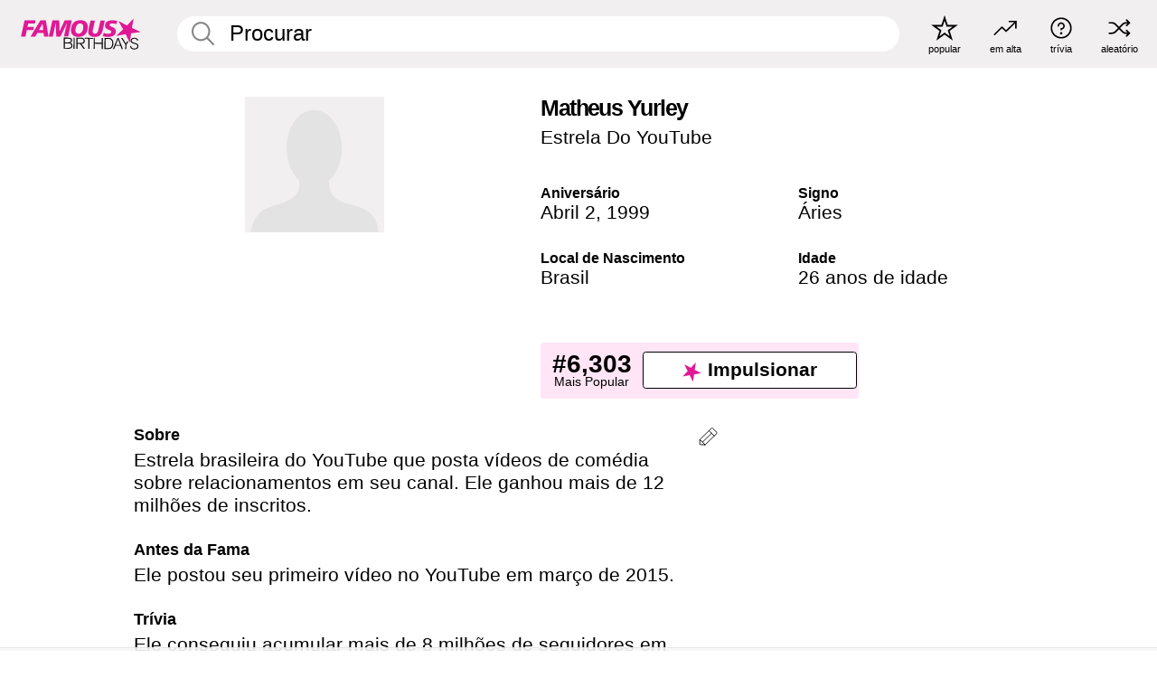

--- FILE ---
content_type: text/html; charset=UTF-8
request_url: https://pt.famousbirthdays.com/people/matheus-yurley.html
body_size: 8782
content:
<!DOCTYPE html>
<html lang= "pt">
  <head>
    <meta charset="utf-8">
    
    <link rel="preconnect" href="https://a.pub.network/" crossorigin />
    <link rel="preconnect" href="https://d.pub.network/" crossorigin />
    
    
    
    
    <meta name="viewport" content="width=device-width, initial-scale=1">
        <title>Matheus Yurley Idade, Vida Pessoal, Biografia | Famous Birthdays</title>
        <meta name="description" content="Estrela brasileira do YouTube que posta vídeos de comédia sobre relacionamentos em seu canal.">

    <link rel="icon" href="/favicon.ico" sizes="any">
    <link rel="icon" href="/favicon.svg?3" type="image/svg+xml">
    <link rel="icon" href="/favicon-32.png?3" sizes="32x32" type="image/png">
    <link rel="apple-touch-icon" href="https://pt.famousbirthdays.com/apple-touch-icon.png">

          <script type="application/ld+json">
    {"@context":"https://schema.org","@type":"Person","@id":"https://pt.famousbirthdays.com/people/matheus-yurley.html#person","url":"https://pt.famousbirthdays.com/people/matheus-yurley.html","name":"Matheus Yurley","givenName":"Matheus","familyName":"Yurley","sameAs":["https://www.youtube.com/channel/UC-4kjzuh4822B9yPSgpZQgA"],"description":"Estrela brasileira do YouTube que posta vídeos de comédia sobre relacionamentos em seu canal. Ele ganhou mais de 12 milhões de inscritos.","jobTitle":"Estrela Do YouTube","birthDate":"1999-04-02","birthPlace":{"@type":"Place","name":"Brasil"}}</script>

<script type="application/ld+json">
{
    "@context": "https://schema.org",
    "@type": "WebPage",
    "url": "https://pt.famousbirthdays.com/people/matheus-yurley.html",
    "name": "Matheus Yurley Idade, Vida Pessoal, Biografia | Famous Birthdays",
    "description": "Sabia mais sobre aniversário de Matheus Yurley: his, o que he fazia antes da fama, a vida pessoal de his, curiosidades, rankings de popularidade e muito mais.",
    "inLanguage": "pt",
    "primaryImageOfPage": {
        "@type": "ImageObject",
        "url": "https://www.famousbirthdays.com/faces/default-large.jpg"
    },
    "mainEntity": {
        "@id": "https://pt.famousbirthdays.com/people/matheus-yurley.html#person"
    }
}
</script>
    
    <script type="application/ld+json"> {
    "@context": "https://schema.org",
    "@graph": [
        {
            "@type": "Organization",
            "@id": "https://www.famousbirthdays.com/#organization",
            "name": "Famous Birthdays",
            "url": "https://www.famousbirthdays.com/",
            "logo": {
                "@type": "ImageObject",
                "url": "https://www.famousbirthdays.com/apple-touch-icon.png",
                "width": 180,
                "height": 180
            },
            "sameAs": [
                "https://www.instagram.com/famousbirthdays",
                "https://www.tiktok.com/@famousbirthdays",
                "https://twitter.com/famousbirthdays",
                "https://www.youtube.com/@famousbirthdays"
            ]
        },
        {
            "@type": "WebSite",
            "@id": "https://pt.famousbirthdays.com/#website",
            "url": "https://pt.famousbirthdays.com/",
            "name": "Famous Birthdays",
            "inLanguage": "pt",
            "publisher": {
                "@id": "https://www.famousbirthdays.com/#organization"
            }
        }
    ]
} </script>

    <link rel="manifest" href="/manifest.json">

        <style id="critical-universal">
      :root{--colorWhite:#fff;--colorBlack:#000;--colorPink:#df1995;--colorWhitePink:#ffe5f5;--colorLightPink:#ffd2ef;--colorGrey:#f1efef;--colorDarkerGrey:#868686}*,*::before,*::after{box-sizing:border-box}html,body{margin:0;padding:0}html{font-size:4.1026vw}body{font-family:Helvetica,sans-serif;background:var(--colorWhite);color:var(--colorBlack);width:100%;font-size:1.6rem;line-height:1.2;-webkit-font-smoothing:antialiased;-moz-osx-font-smoothing:grayscale}img,picture{display:block;max-width:100%;height:auto}main{display:block;max-width:1600px;margin:0 auto;padding:5.5rem 0 1.25rem}a{color:var(--colorPink);text-decoration:none}h1 a,h2 a,h3 a,h4 a,h5 a{color:var(--colorBlack);text-decoration:none}p{margin:0}.type-36-b{font-size:1.75rem;line-height:1.05;font-weight:700;letter-spacing:-.01em}.type-34{font-size:1.75rem;line-height:100%;font-weight:700;letter-spacing:-.0625em}.type-28{font-size:1.75rem;line-height:1;font-weight:700}.type-24-26,.type-24-26-small{font-size:1.5rem;line-height:1.1}.type-16-18{font-size:1rem;line-height:1;font-weight:700}.type-16-18-small{font-size:1rem;line-height:1.1;font-weight:700}.type-20-24{font-size:1.25rem;line-height:1.2}.type-14-16{font-size:.875rem;line-height:.9}.type-36{font-size:2rem;line-height:.9;font-weight:700}.site-header{background-color:var(--colorGrey);padding:1.125rem 1rem;display:flex;align-items:center;justify-content:space-between;position:fixed;width:100%;box-sizing:border-box;z-index:3}.site-header__home{margin-right:1rem;width:2.625rem}.site-header__logo{display:none;height:3.5rem}.site-header__logo svg{display:block;width:9.625rem;height:2.5rem}.site-header__logo-mobile{display:flex;width:2.875rem;height:2.875rem;color:var(--colorPink)}.site-header__logo-mobile svg{display:block;width:2.875rem;height:2.875rem}.site-navigation{align-items:center;flex-basis:23.125rem;justify-content:space-between;display:none}.site-navigation a{margin-left:2.25rem;color:var(--colorBlack);text-decoration:none;text-transform:lowercase}.site-navigation a svg{margin:0 auto;display:block;max-width:100%;max-height:100%;fill:transparent}.site-navigation a svg.icon--popular{width:2.125rem;height:2.125rem}.site-navigation a svg.icon--trending{width:1.8125rem;height:1.125rem}.site-navigation a svg.icon--qa{width:1.5625rem;height:1.4375rem}.site-navigation a svg.icon--trivia{width:1.6875rem;height:1.6875rem}.site-navigation a svg.icon--random{width:1.75rem;height:1.4375rem}.site-navigation a span{margin-top:.125rem;display:none;text-align:center;font-size:.75rem;line-height:1.1;white-space:nowrap}.site-navigation a .site-navigation__icon{margin:0;display:flex;height:2.25rem;justify-content:center;align-items:center}.search{display:flex;width:100%;padding:0;position:relative}.search fieldset{margin:0;padding:0;border:0;width:100%;display:flex;position:relative;height:2.75rem}.search fieldset input{display:flex;width:100%;padding:.5rem 0 .5rem 1.125rem;box-sizing:border-box;border-radius:1.875rem;color:var(--colorBlack);border:.125rem solid var(--colorWhite);background-color:var(--colorWhite);appearance:none}.search fieldset input.search-bar{height:2.75rem;line-height:2.75rem;padding-top:0;padding-bottom:0}.search fieldset input::-webkit-search-decoration,.search fieldset input::-webkit-search-cancel-button,.search fieldset input::-webkit-search-results-button,.search fieldset input::-webkit-search-results-decoration{display:none!important}.search-button{margin:0;padding:0;border:0;background:none;position:absolute;right:1.125rem;top:50%;transform:translateY(-50%);cursor:pointer;color:var(--colorDarkerGrey)}.search-button svg{display:block;width:1.125rem;height:1.125rem}.search-suggestions{display:none}.side-paddings{padding:0 1rem}.columns-2,.columns-3{display:grid;grid-template-columns:1fr;grid-gap:1rem}.section-row{margin-bottom:3rem}.section-row>h1{padding-inline:1rem}.sr-only{position:absolute!important;width:1px!important;height:1px!important;padding:0!important;margin:-1px!important;overflow:hidden!important;clip:rect(0,0,0,0)!important;white-space:nowrap!important;border:0!important}@media(min-width:768px){html{font-size:1.1111vw}body{font-size:1.5rem}main{padding-bottom:2.25rem;min-height:calc(100vh - 13.25rem);box-sizing:border-box}.type-24-26,.type-24-26-small{font-size:2rem}.type-16-18{font-size:1.125rem;line-height:1.2}.type-16-18-small{font-size:1.125rem}.type-20-24{font-size:1.5rem}.type-14-16{font-size:1rem;line-height:1.1}.site-header{padding:.875rem 1.5rem}.site-header__home{margin-right:2.625rem;flex-basis:9.6666875rem;width:9.625rem}.site-header__logo{display:flex;align-items:center}.site-header__logo-mobile{display:none}.site-navigation{display:flex}.site-navigation a span{display:block}.search fieldset input{width:100%;padding:.75rem 0 .75rem 1.25rem}.search-button svg{width:1.8125rem;height:1.8125rem}.layout--is-medium-narrow{padding-left:4.5rem;padding-right:4.5rem}.layout--is-narrow{padding-left:8.875rem;padding-right:8.875rem}.side-paddings{padding:0 1.5rem}.columns-2{grid-template-columns:repeat(2,1fr);grid-column-gap:1.5rem}.columns-3{grid-template-columns:repeat(3,1fr);grid-column-gap:1.5rem}.section-row{margin-bottom:1.5rem}}@media(min-width:1600px){html{font-size:16px}}.tiles{margin-bottom:1rem;display:grid;grid-template-columns:repeat(2,1fr);row-gap:1rem}.tiles--gap-Y{column-gap:1rem}.tile{width:100%;position:relative;display:block;text-decoration:none;color:var(--colorBlack)}.tile p{margin:0}.tile p:first-of-type{margin-bottom:.25rem}.tile__picture{margin-bottom:.75rem;border-radius:1.875rem;overflow:hidden;max-width:100%;aspect-ratio:1 / 1}.profile-video-thumbnail{aspect-ratio:16/9}.tile__picture picture,.tile__picture img{display:block;width:100%;height:100%;object-fit:cover;object-position:center}.tile:nth-child(7){display:none}.tile__item{min-width:0}.tile__star-ranking{position:absolute;top:-.85rem;left:-.85rem;color:var(--colorLightPink)}.tile__star-ranking svg{display:block;width:3.25rem;height:3.25rem}.tile__star-ranking span{color:var(--colorBlack);position:absolute;top:50%;left:50%;transform:translate(-66%,-50%)}.tiles-module{padding:0 1rem}.tiles-module h2{margin:0 0 1rem 0}.tiles-module--no-paddings{padding:0}.tiles-module--capitalized h2,.tiles-module--capitalized h1{text-transform:uppercase}@media(min-width:768px){.tiles{grid-template-columns:repeat(6,1fr);row-gap:1.5rem}.tiles--gap-Y{column-gap:1.5rem}.tile:nth-child(7){display:block}.tile__star-ranking{display:block;top:-1.5rem;left:-1.5rem}.tile__star-ranking svg{width:4.375rem;height:4.375rem}.tiles-module{padding:0 1.5rem}}.todays-birthdays-module h1{margin:1.5rem 0 1.25rem 0;padding:0 1rem;text-transform:uppercase}.todays-birthdays-module .todays-birthdays-module__row:last-of-type{display:none}@media(min-width:768px){.todays-birthdays-module h1{margin:1.5rem 0;padding:0 1.5rem}.todays-birthdays-module .todays-birthdays-module__row:first-of-type .tile__item:last-of-type{display:none}.todays-birthdays-module .todays-birthdays-module__row:last-of-type{display:block}}.bio-module h1{margin:0}.bio-module h1 span{display:block}.bio-module .bio-module__profession{margin:0}.bio-module__info{padding:0 1rem}.bio-module .picture{margin-bottom:1.5rem}.bio-module .picture picture,.bio-module .picture img{display:block;width:100%;height:auto}.bio-module__person-attributes{margin-top:2rem;display:grid;grid-template-columns:1fr 1fr;grid-gap:1.125rem}.bio-module__person-attributes p{margin:0}.bio-module__person-attributes p span{display:block}.bio-module a{color:var(--colorBlack);text-decoration:none}.bio-module__full-name,.bio-module__person-attributes .type-16-18{text-transform:none}@media(min-width:768px){.bio-module{padding:2rem 1.5rem 0 1.5rem;display:flex;justify-content:space-between}.bio-module h1{margin-bottom:.625rem}.bio-module__info{padding:0}.bio-module .column:nth-child(2){margin-left:3.5rem;flex:0 0 38rem}.bio-module .picture{margin-bottom:0}.bio-module__person-attributes{margin-top:2.75rem;grid-gap:2rem}}.profile-pictures-carousel__randomizer{position:absolute;top:1rem;right:1rem;display:block;z-index:2}.profile-pictures-carousel__randomizer a{color:var(--colorBlack);background-color:rgba(241,239,239,.4);width:2.5rem;height:2.5rem;display:flex;align-items:center;justify-content:center;border-radius:50%}.profile-pictures-carousel__randomizer svg{display:block;width:1.625rem;height:1.25rem}.profile-pictures-carousel__share{position:absolute;top:.5rem;display:none}.profile-pictures-carousel__share a{color:var(--colorBlack);background-color:rgba(241,239,239,.4);width:2.5rem;height:2.5rem;display:flex;align-items:center;justify-content:center;border-radius:50%}.profile-pictures-carousel__share svg{display:block;width:1.625rem;height:1.625rem}.profile-pictures-carousel{margin-bottom:1.5rem;width:100%;aspect-ratio:404/394;position:relative;overflow:hidden}.profile-pictures-carousel>input,.profile-pictures-carousel>label{position:absolute;opacity:0;pointer-events:none}.profile-pictures-carousel__viewport{display:flex;width:100%;height:100%;overflow-x:scroll;overflow-y:hidden;scroll-snap-type:x mandatory;scroll-behavior:smooth;scrollbar-width:none}.profile-pictures-carousel__viewport::-webkit-scrollbar{display:none}.profile-pictures-carousel__viewport>.profile-pictures-carousel__slide{display:flex;justify-content:center;align-items:center;flex:0 0 100%;scroll-snap-align:center}.profile-pictures-carousel__slide img{display:block;width:100%;height:100%;object-fit:cover}@media(max-width:767px){.profile-pictures-carousel{aspect-ratio:initial;justify-content:center;display:flex}.profile-pictures-carousel__viewport{max-width:320px;min-height:320px}.profile-pictures-carousel__viewport>.profile-pictures-carousel__slide{flex:0 0 100%}}.slide-anchor,input.slide-anchor,input[type="radio"].slide-anchor{display:none!important}.profile-pictures-carousel__controls,.profile-pictures-carousel__control-arrows,.profile-pictures-carousel__swipe-indicator,.profile-pictures-carousel__randomizer,.profile-pictures-carousel__share{display:none}@media(min-width:768px){.profile-pictures-carousel{width:90%;overflow:visible}.profile-pictures-carousel>label{position:static;opacity:1;pointer-events:auto}.profile-pictures-carousel__viewport{overflow:hidden;scroll-snap-type:none;scroll-behavior:unset}.profile-pictures-carousel__viewport>.profile-pictures-carousel__slide{scroll-snap-align:end}}.bio-module__boost-block,.group-info-module__boost-block{margin-top:2.5rem;max-width:24.75rem}.boost-block{padding:.75rem .875rem;display:grid;grid-template-columns:1fr 1fr;grid-gap:.875rem;align-items:center;border-radius:.25rem;background:var(--colorWhitePink);color:var(--colorBlack)}.boost-block p{margin:0;text-align:center}.boost-block p span{display:block}.boost-block__rank.type-36{font-size:2rem}button{margin:0;padding:0;border:none;background:none;font-family:inherit;font-size:100%;line-height:1.15}.bar-button{padding:.875rem 3rem;border:.0625rem solid var(--colorBlack);display:flex;align-items:center;justify-content:center;border-radius:.25rem;background:var(--colorWhite);color:var(--colorBlack);cursor:pointer;font-size:1.75rem;line-height:1;font-weight:700;box-sizing:border-box}.bar-button .icon{margin-right:.25rem}.bar-button .icon svg{display:block;width:1.5rem;height:1.5rem}#btn-boost,.btn-group-boost{padding:.625rem 3rem;font-size:1.5rem}@media(min-width:768px){.bio-module__boost-block{margin-top:4.125rem}}.ranking-item{margin-bottom:.625rem;padding:.25rem .5rem;display:flex;justify-content:space-between;align-items:center;background:var(--colorGrey);border-radius:.625rem;text-decoration:none;color:var(--colorBlack)}.ranking-item__profile{display:flex;align-items:center;width:72%;height:4.4rem}.ranking-item__picture{margin:0 .75rem 0 .25rem;border-radius:1.875rem;overflow:hidden;flex:0 0 20%;aspect-ratio:1/1}.ranking-item__picture img{display:block;width:100%;height:auto}@media(min-width:768px){.ranking-item__picture{flex:0 0 25%}}</style>
        <link rel="preload" href="/static/css/combined.min.css?v508" as="style" onload="this.onload=null;this.rel='stylesheet'">
    <noscript><link rel="stylesheet" href="/static/css/combined.min.css?v508"></noscript>

  

        
          <link rel="canonical" href="https://pt.famousbirthdays.com/people/matheus-yurley.html"/>
    
          <script data-cfasync="false" type="text/javascript">
    var freestar = freestar || {};
    freestar.queue = freestar.queue || [];
    freestar.config = freestar.config || {};
    freestar.config.enabled_slots = [];
    freestar.initCallback = function () { (freestar.config.enabled_slots.length === 0) ? freestar.initCallbackCalled = false : freestar.newAdSlots(freestar.config.enabled_slots) }
</script>
<script>
var useSSL="https:"==document.location.protocol</script>
    
           
      
      <meta property="og:site_name" content="Famous Birthdays">
      <meta property="og:type" content="profile">
      <meta property="og:url" content="https://pt.famousbirthdays.com/people/matheus-yurley.html">
      <meta property="og:title" content="Saiba mais sobre Matheus Yurley">
      <meta property="og:description" content="Estrela brasileira do YouTube que posta vídeos de comédia sobre relacionamentos em seu canal.">

      <meta property="og:image" content="https://www.famousbirthdays.com/faces/default-large.jpg">
      <meta property="og:image:alt" content="Saiba mais sobre Matheus Yurley">
      
      
      
      
      
            <meta property="profile:first_name" content="Matheus">
                  <meta property="profile:last_name" content="Yurley">
      
      <meta name="twitter:card" content="summary_large_image">
      <meta name="twitter:site" content="@famousbirthdays">
      <meta name="twitter:title" content="Saiba mais sobre Matheus Yurley">
      <meta name="twitter:description" content="Estrela brasileira do YouTube que posta vídeos de comédia sobre relacionamentos em seu canal.">
      <meta name="twitter:image" content="https://www.famousbirthdays.com/faces/default-large.jpg">
      <meta name="twitter:image:alt" content="Saiba mais sobre Matheus Yurley">

    
    


    
  </head>
  <body>
    <div class="site-header">
  <a href="/" class="site-header__home" aria-label="To Famous Birthdays homepage">
    <span class="site-header__logo">
      <svg class="icon icon--logo-fb">
        <use xlink:href="/static/fonts/famous-icons.svg#icon-logo-fb"></use>
      </svg>
    </span>
    <span class="site-header__logo-mobile">
      <svg class="icon icon--logo-fb-mobile">
        <use xlink:href="/static/fonts/famous-icons.svg#icon-logo-fb-mobile"></use>
      </svg>
    </span>
  </a>
  <form id="fb_search" class="search  " role="form" name="fb_search" action="/search" method="post">
	<fieldset>
	    <input autocomplete="off" id="main-search" type="search" name="q" placeholder=" Procurar " class="type-24-26 search-bar"  aria-label="Enter Celebrity or Date" maxlength="80"  data-dark_theme="0" >
	    <div class="search-button">
	      <svg class="icon icon--search">
	        <use xlink:href="/static/fonts/famous-icons.svg#icon-search"></use>
	      </svg>
	    </div>  
	    <button type="submit" class="search-submit" aria-label="Search"></button>
	    <ul  id="autocomplete-suggestions"  class="autocomplete-suggestions search-suggestions " ></ul>
	    
	</fieldset>
</form>



  <div class="site-navigation">
    <a href="/most-popular-people.html" title="popular">
      <span class="site-navigation__icon">
        <svg class="icon icon--popular">
          <use xlink:href="/static/fonts/famous-icons.svg#icon-popular"></use>
        </svg>
      </span>
      <span>popular</span>
    </a>
    <a href="/trending" title="em alta">
      <span class="site-navigation__icon">
        <svg class="icon icon--trending">
          <use xlink:href="/static/fonts/famous-icons.svg#icon-trending"></use>
        </svg>
      </span>
      <span>em alta</span>
    </a>

        <a href="/trivia" title="trívia">
      <span class="site-navigation__icon">
        <svg class="icon icon--trivia">
          <use xlink:href="/static/fonts/famous-icons.svg#icon-trivia"></use>
        </svg>
      </span>
      <span>trívia</span>
    </a>
    <a id="random-person" href="#" title="aleatório" class="random-person">
      <span class="site-navigation__icon">
        <svg class="icon icon--random">
          <use xlink:href="/static/fonts/famous-icons.svg#icon-random"></use>
        </svg>
      </span>
      <span>aleatório</span>
    </a>
  </div>
</div>
    <main class=" layout--is-narrow ">
       <div class="section-row modifierSize section-row--size-xs section-half-bottom">
	<div class="bio-module ">
		<div class="column">
						<div class="bio-module__no-image">
		        <svg class="icon icon--no-profile-image">
		          <use xlink:href="/static/fonts/famous-icons.svg#icon-no-profile-image"></use>
		        </svg>
		    </div>	
			
					</div>

		<div class="column">
			<div class="bio-module__info">
				<h1 class="type-34">
		        <span class="bio-module__full-name">Matheus Yurley</span>
		        									<div class="profile-pictures-carousel__randomizer hidden-sm hidden-md hidden-lg" style="top: 0.1rem; right: 0.5rem;">
						<a id="random-person-mobile" href="#" title="Random" class="random-person-mobile">
						<svg class="icon icon--random">
							<use xlink:href="/static/fonts/famous-icons.svg#icon-random"></use>
						</svg>
						</a>
					</div>
						      </h1>
		      				<p class="type-20-24 bio-module__profession">
					<a href="https://pt.famousbirthdays.com/profession/youtubestar.html"> 
						Estrela Do YouTube
					</a>
				</p>
			  
			  	<div class="bio-module__person-attributes">
			  					  		<p>
			          <span class="type-16-18">
			          	 Aniversário 			          </span>
			          <span>
			          																<a href="/april2.html">Abril 2</a>,    <a href="/year/1999.html">1999</a> 									          </span>
			        </p>
			        
			        			        <p>
			          <span class="type-16-18">Signo</span>
			          <span><a  href="/astrology/aries.html">Áries</a></span>
			        </p>
			        
			        <p>
			          <span class="type-16-18">Local de Nascimento</span>
			          <span>
			          	
																					<a href="/birthplace/brazil.html">Brasil</a>
																          </span>
			        </p>

			        			        <p>
			          <span class="type-16-18">Idade </span>
			          <span><a href="/age/26.html">26 anos de idade</a></span>
			        </p>
			        			  	</div>
			</div>

						<div class="bio-module__boost-block">
				<div class="boost-block type-14-16">
					<p>
			          <span class="boost-block__rank type-36">#6,303</span>
			          <span>Mais Popular</span>
			        </p>
			        <button id="btn-boost" class="bar-button type-28 btn-boost" type="button">
			        	<span class="icon">
					      <svg class="icon icon--logo-fb-mobile">
					        <use xlink:href="/static/fonts/famous-icons.svg#icon-logo-fb-mobile"></use>
					      </svg>
					    </span>
				    	<span>Impulsionar</span>
				    </button>
				</div>
							</div>
					</div>
	</div>
</div>

<div class="section-row modifierSize section-row--size-s section-no-bottom">
	<div class="about-container">
		<div class="about">
			<div class="about-module section-half-bottom-desktop">
				<h2>Sobre </h2>
  				<p>Estrela brasileira do YouTube que posta vídeos de comédia sobre relacionamentos em seu canal. Ele ganhou mais de 12 milhões de inscritos.</p>

  				<h2>Antes da Fama</h2>
				<p>Ele postou seu primeiro vídeo no YouTube em março de 2015.</p>

				<h2>Trívia</h2>
				<p>Ele conseguiu acumular mais de 8 milhões de seguidores em sua conta no Instagram. </p>

				<h2>Vida Pessoal</h2>
				<p>Em março de 2018, ele postou uma foto ao lado de sua namorada no Instagram. </p>

				<h2>Ligações</h2>
				<p >Ele faz aniversário no mesmo dia que a também YouTuber Nikki Perkins.</p>


				
								<div class="inline-banners inline-banners-profile hidden-md hidden-lg">
					<div align="center" data-freestar-ad="__300x250" id="famousbirthdays_incontent_4">
  <script data-cfasync="false" type="text/javascript">
    freestar.config.enabled_slots.push({ placementName: "famousbirthdays_incontent_4", slotId: "famousbirthdays_incontent_4" });
  </script>
</div>



				</div>
								
				<a id="btn-edit" href="#" class="to-edit btn-edit" data-url="matheus-yurley.html" title="Send Suggestion">
					<svg class="icon icon--pencil">
					  	<use xlink:href="/static/fonts/famous-icons.svg#icon-pencil"></use>
					</svg>
				</a>
			</div>

			
			
		</div>
      
		<div class="banners profile-sidebar">
			<div align="center" data-freestar-ad="__300x600" id="famousbirthdays_siderail_right_1">
  <script data-cfasync="false" type="text/javascript">
    freestar.config.enabled_slots.push({ placementName: "famousbirthdays_siderail_right_1", slotId: "famousbirthdays_siderail_right_1" });
  </script>
</div>



			
					</div>
	</div>
</div>

<div class="section-row modifierSize section-row--size-s">
	<div class="popularity-module">
		<h2 class="type-30-32">
			Popularidade 

			

			

		</h2>
		<div class="columns-3 popularity-module__inner">
			<div class="column">
																<a class="ranking-item ranking-item--theme-LightPink ranking-item--size-s" href="/most-popular-people.html">
						  <span class="ranking-item__profile type-24-26">
						    
						    <span class="ranking-item__label">Mais Popular</span>
						  </span>
						  <span class="ranking-item__rank type-36">
						   #6,303
						  </span>
						</a>
																					<a class="ranking-item ranking-item--theme-LightPink ranking-item--size-s" href="/april2.html">
						  <span class="ranking-item__profile type-24-26">
						    
						    <span class="ranking-item__label">Nascido em Abril 2</span>
						  </span>
						  <span class="ranking-item__rank type-36">
						   #20
						  </span>
						</a>
																															
			</div>
			<div class="column">
																																		<a class="ranking-item ranking-item--theme-BabyPink ranking-item--size-s" href="/names/matheus.html">
						  <span class="ranking-item__profile type-24-26">
						    
						    <span class="ranking-item__label">Primeiro Nome Matheus</span>
						  </span>
						  <span class="ranking-item__rank type-36">
						   #30
						  </span>
						</a>
																					<a class="ranking-item ranking-item--theme-PalePink ranking-item--size-s" href="/age/astrology/26-aries.html">
						  <span class="ranking-item__profile type-24-26">
						    
						    <span class="ranking-item__label">26 Anos Áries</span>
						  </span>
						  <span class="ranking-item__rank type-36">
						   #27
						  </span>
						</a>
													
			</div>
			<div class="column">
																																												
			</div>
		</div>
	</div>
</div>






	<div class="section-row  modifierSize section-row--size-xs section-half-bottom ">
		<div class="tiles-module grid-item-aspect-1-1">
			<h2 class="type-30-32">
				 Fãs de Matheus Yurley Também Viram 			</h2>
			<div class="tiles tiles--columns-4 tiles--gap-Y tiles--only-last-4-mobile">

												<div class="tile__item">
					<a class="tile" href="https://pt.famousbirthdays.com/people/roy-purdy.html">
						<div class="tile__picture">
								<img src="https://www.famousbirthdays.com/thumbnails/purdy-roy-medium.jpg" srcset="https://www.famousbirthdays.com/thumbnails/purdy-roy-medium.jpg 190w, https://www.famousbirthdays.com/thumbnails/purdy-roy-large.jpg 250w, https://www.famousbirthdays.com/faces/purdy-roy-image.jpg 300w" sizes="(max-width: 767px) 160px, 300px" width="190" height="190" alt="Roy Purdy" loading="lazy" decoding="async">
						</div>
							<p class="type-16-18-small">Roy Purdy</p>
													    	<p class="tile__description type-14-16">Estrela Do YouTube</p>
						    						</a>
					</div>
								<div class="tile__item">
					<a class="tile" href="https://pt.famousbirthdays.com/people/saiko.html">
						<div class="tile__picture">
								<img src="https://www.famousbirthdays.com/thumbnails/saiko-medium.jpg" srcset="https://www.famousbirthdays.com/thumbnails/saiko-medium.jpg 190w, https://www.famousbirthdays.com/thumbnails/saiko-large.jpg 250w, https://www.famousbirthdays.com/faces/saiko-image.jpg 300w" sizes="(max-width: 767px) 160px, 300px" width="190" height="190" alt="Saiko" loading="lazy" decoding="async">
						</div>
							<p class="type-16-18-small">Saiko</p>
													    	<p class="tile__description type-14-16">Estrela Do YouTube</p>
						    						</a>
					</div>
								<div class="tile__item">
					<a class="tile" href="https://pt.famousbirthdays.com/people/enya-umanzor.html">
						<div class="tile__picture">
								<img src="https://www.famousbirthdays.com/thumbnails/umanzor-enya-medium.jpg" srcset="https://www.famousbirthdays.com/thumbnails/umanzor-enya-medium.jpg 190w, https://www.famousbirthdays.com/thumbnails/umanzor-enya-large.jpg 250w, https://www.famousbirthdays.com/faces/umanzor-enya-image.jpg 300w" sizes="(max-width: 767px) 160px, 300px" width="190" height="190" alt="Enya Umanzor" loading="lazy" decoding="async">
						</div>
							<p class="type-16-18-small">Enya Umanzor</p>
													    	<p class="tile__description type-14-16">Estrela Do YouTube</p>
						    						</a>
					</div>
								<div class="tile__item">
					<a class="tile" href="https://pt.famousbirthdays.com/people/beautychickee.html">
						<div class="tile__picture">
								<img src="https://www.famousbirthdays.com/thumbnails/beautychickee-medium.jpg" srcset="https://www.famousbirthdays.com/thumbnails/beautychickee-medium.jpg 190w, https://www.famousbirthdays.com/thumbnails/beautychickee-large.jpg 250w, https://www.famousbirthdays.com/faces/beautychickee-image.jpg 300w" sizes="(max-width: 767px) 160px, 300px" width="190" height="190" alt="BeautyChickee" loading="lazy" decoding="async">
						</div>
							<p class="type-16-18-small">BeautyChickee</p>
													    	<p class="tile__description type-14-16">Estrela Do YouTube</p>
						    						</a>
					</div>
											</div>
		</div>
	</div>
	
	
			<div class="banners">
	<div align="center" data-freestar-ad="__300x250 __970x90" id="famousbirthdays_incontent_1">
  <script data-cfasync="false" type="text/javascript">
    freestar.config.enabled_slots.push({ placementName: "famousbirthdays_incontent_1", slotId: "famousbirthdays_incontent_1" });
  </script>
</div>



</div>	
	<div class="section-row ">
		<div class="tiles-module grid-item-aspect-1-1">
			<h2 class="type-30-32">
				   Matheus Yurley É Membro De   			</h2>
			<div class="tiles tiles--columns-4 tiles--gap-Y tiles--only-last-4-mobile">

														<div class="tile__item">
						<a class="tile" href="/age/26.html">
							<div class="tile__picture">
																<img src="https://www.famousbirthdays.com/thumbnails/fonseca-virg--nia-medium.jpg" srcset="https://www.famousbirthdays.com/thumbnails/fonseca-virg--nia-medium.jpg 190w, https://www.famousbirthdays.com/thumbnails/fonseca-virg--nia-large.jpg 250w, https://www.famousbirthdays.com/faces/fonseca-virg--nia-image.jpg 300w" sizes="(max-width: 767px) 160px, 300px" width="190" height="190" alt="26 Ano De Idade" loading="lazy" decoding="async">
															</div>
							<p class="type-16-18-small">26 Ano De Idade</p>
						</a>
					</div>
				
									<div class="tile__item">
						<a class="tile" href="/profession/youtubestar.html">
							<div class="tile__picture">
																<img src="https://www.famousbirthdays.com/thumbnails/lange-rafael-medium.jpg" srcset="https://www.famousbirthdays.com/thumbnails/lange-rafael-medium.jpg 190w, https://www.famousbirthdays.com/thumbnails/lange-rafael-large.jpg 250w, https://www.famousbirthdays.com/faces/lange-rafael-image.jpg 300w" sizes="(max-width: 767px) 160px, 300px" width="190" height="190" alt="Estrelas Do YouTube" loading="lazy" decoding="async">
															</div>
							<p class="type-16-18-small">Estrelas Do YouTube</p>
						</a>
					</div>
				
									<div class="tile__item">
						<a class="tile" href="/names/matheus.html">
							<div class="tile__picture">
																<img src="https://www.famousbirthdays.com/thumbnails/marx-matheus-medium.jpg" srcset="https://www.famousbirthdays.com/thumbnails/marx-matheus-medium.jpg 190w, https://www.famousbirthdays.com/thumbnails/marx-matheus-large.jpg 250w, https://www.famousbirthdays.com/faces/marx-matheus-image.jpg 300w" sizes="(max-width: 767px) 160px, 300px" width="190" height="190" alt="Primeiro Nome Matheus" loading="lazy" decoding="async">
															</div>
							<p class="type-16-18-small">Primeiro Nome Matheus</p>
						</a>
					</div>
				
									<div class="tile__item">
						<a class="tile" href="/astrology/aries.html">
							<div class="tile__picture">
																<img src="https://www.famousbirthdays.com/thumbnails/luluca-medium.jpg" srcset="https://www.famousbirthdays.com/thumbnails/luluca-medium.jpg 190w, https://www.famousbirthdays.com/thumbnails/luluca-large.jpg 250w, https://www.famousbirthdays.com/faces/luluca-image.jpg 300w" sizes="(max-width: 767px) 160px, 300px" width="190" height="190" alt="Arianos" loading="lazy" decoding="async">
															</div>
							<p class="type-16-18-small">Arianos</p>
						</a>
					</div>
				
											</div>
		</div>
	</div>

	
	


	


	<div class="section-row">
		<div class="columns-2">
							<div class="column today-tiles-container">
					<div class="tiles-module">
						<h2 class="type-30-32"><a href="/april2.html">Mais Aniversários em 2 Abril</a></h2>

						<div class="tiles tiles--columns-3 tiles--gap-Y tiles--only-last-2-mobile">

										<div class="tile__item">
						<a class="tile" href="https://pt.famousbirthdays.com/people/pedro-pascal.html">
							<div class="tile__picture">
								<img src="https://www.famousbirthdays.com/thumbnails/pascal-pedro-medium.jpg" srcset="https://www.famousbirthdays.com/thumbnails/pascal-pedro-medium.jpg 190w, https://www.famousbirthdays.com/thumbnails/pascal-pedro-large.jpg 250w, https://www.famousbirthdays.com/faces/pascal-pedro-image.jpg 300w" sizes="(max-width: 767px) 160px, 190px" width="190" height="190" alt="Pedro Pascal" loading="lazy" decoding="async">
							</div>
							<p class="type-16-18-small">Pedro Pascal</p>
							<p class="tile__description type-14-16">Ator de Televisão</p>
							</a>
						</div>

										<div class="tile__item">
						<a class="tile" href="https://pt.famousbirthdays.com/people/deixa-falar.html">
							<div class="tile__picture">
								<img src="https://www.famousbirthdays.com/thumbnails/fefe-medium.jpg" srcset="https://www.famousbirthdays.com/thumbnails/fefe-medium.jpg 190w, https://www.famousbirthdays.com/thumbnails/fefe-large.jpg 250w, https://www.famousbirthdays.com/faces/fefe-image.jpg 300w" sizes="(max-width: 767px) 160px, 190px" width="190" height="190" alt="Fefe" loading="lazy" decoding="async">
							</div>
							<p class="type-16-18-small">Fefe</p>
							<p class="tile__description type-14-16">Estrela Do TikTok</p>
							</a>
						</div>

					
						<div class="tile__item">
							<a class="rounded-button" href="/april2.html" aria-label="Mais Aniversários em 2 Abril">
								<span class="type-28">Mais</span>
							</a>
						</div>
					</div>
					</div>
				</div>
			
			
			<div class="column">
				<div class="tiles-module">
					<h2 class="type-30-32"><a href="/astrology/aries.html">Mais Arianos</a></h2>

					<div class="tiles tiles--columns-3 tiles--gap-Y tiles--only-last-2-mobile">

								<div class="tile__item">
			      <a class="tile" href="https://pt.famousbirthdays.com/people/renato-garcia.html">
			        <div class="tile__picture">
			            <img src="https://www.famousbirthdays.com/thumbnails/garcia-renato-medium.jpg" srcset="https://www.famousbirthdays.com/thumbnails/garcia-renato-medium.jpg 190w, https://www.famousbirthdays.com/thumbnails/garcia-renato-large.jpg 250w, https://www.famousbirthdays.com/faces/garcia-renato-image.jpg 300w" sizes="(max-width: 767px) 160px, 190px" width="190" height="190" alt="Renato Garcia" loading="lazy" decoding="async">
			          </div>
			        <p class="type-16-18-small">Renato Garcia</p>
			        <p class="tile__description type-14-16">Estrela Do YouTube</p>
				        
				        
				        
				      </a>
				  </div>

				  				<div class="tile__item">
			      <a class="tile" href="https://pt.famousbirthdays.com/people/enaldo-lopes.html">
			        <div class="tile__picture">
			            <img src="https://www.famousbirthdays.com/thumbnails/lopes-enaldo-medium.jpg" srcset="https://www.famousbirthdays.com/thumbnails/lopes-enaldo-medium.jpg 190w, https://www.famousbirthdays.com/thumbnails/lopes-enaldo-large.jpg 250w, https://www.famousbirthdays.com/faces/lopes-enaldo-image.jpg 300w" sizes="(max-width: 767px) 160px, 190px" width="190" height="190" alt="Enaldo Lopes" loading="lazy" decoding="async">
			          </div>
			        <p class="type-16-18-small">Enaldo Lopes</p>
			        <p class="tile__description type-14-16">Estrela Do YouTube</p>
				        
				        
				        
				      </a>
				  </div>

				  
				    <div class="tile__item">
				      <a class="rounded-button" href="/astrology/aries.html"  aria-label="Mais Arianos">
				    	<span class="type-28">Mais</span>
				  	  </a>
				    </div>
				</div>
			</div>

		</div>
	</div>
</div>

<!-- edit form -->
<form id="edit-form" name="edit_form" action="/people/edits" method="post">
	<input type="hidden" name="url" value="matheus-yurley.html">
</form>








              <div class="banners">
        <div align="center" data-freestar-ad="__300x250 __970x90" id="famousbirthdays_incontent_3">
  <script data-cfasync="false" type="text/javascript">
    freestar.config.enabled_slots.push({ placementName: "famousbirthdays_incontent_3", slotId: "famousbirthdays_incontent_3" });
  </script>
</div>



      </div>
          </main>
    <div class="site-footer">
      <div class="site-footer__row">
        <a class="site-footer__row__left site-footer__logo" href="/" aria-label="Home">
          <svg class="icon icon--logo-fb">
            <use xlink:href="/static/fonts/famous-icons.svg#icon-logo-fb"></use>
          </svg>
        </a>
        <div class="site-footer__row__right site-footer__icons">
          <ul class="site-footer__social">
             

             

            
             
          </ul>
          <ul class="site-footer__apps">
                                    <li>
              <a href="https://apps.apple.com/br/app/famous-birthdays/id646707938" target="_blank" rel="noopener" aria-label="Famous Birthdays in the App store">
                <svg class="icon icon--app-store">
                                      <use xlink:href="/static/fonts/famous-icons.svg#icon-app-store-pt"></use>
                                  </svg>
              </a>
              
            </li>
             
                                    <li>
              <a href="https://play.google.com/store/apps/details?id=com.famousbirthdays&amp;hl=pt" target="_blank" rel="noopener" aria-label="Famous Birthdays in the Play store">
                <svg class="icon icon--play-store">
                  <use xlink:href="/static/fonts/famous-icons.svg#icon-play-store-pt"></use>
                </svg>
              </a>
              </li>
               
            
          </ul>
          <ul class="site-footer__languages">
            
                          <li>
                <a href="https://www.famousbirthdays.com" target="_blank" rel="noopener" title="Inglês" aria-label="Inglês">
                  <svg class="icon icon--flag-usa">
                    <use xlink:href="/static/fonts/famous-icons.svg#icon-flag-usa"></use>
                  </svg>
                </a>
              </li>
            
                        <li>
              <a href="https://es.famousbirthdays.com" target="_blank" rel="noopener" title="Espanhol" aria-label="Espanhol">
                <svg class="icon icon--flag-spain">
                  <use xlink:href="/static/fonts/famous-icons.svg#icon-flag-spain"></use>
                </svg>
              </a>
            </li>
            
                              
                        <li>
              <a href="https://fr.famousbirthdays.com" target="_blank" rel="noopener" title="Francês" aria-label="Francês">
                <svg class="icon icon--flag-france">
                  <use xlink:href="/static/fonts/famous-icons.svg#icon-flag-france"></use>
                </svg>
              </a>
            </li>
            
                        <li>
              <a href="https://it.famousbirthdays.com" target="_blank" rel="noopener" title="Italiano" aria-label="Italiano">
                <svg class="icon icon--flag-italy">
                  <use xlink:href="/static/fonts/famous-icons.svg#icon-flag-italy"></use>
                </svg>
              </a>
            </li>
            
                        <li>
              <a href="https://de.famousbirthdays.com" target="_blank" rel="noopener" title="Alemão" aria-label="Alemão">
                <svg class="icon icon--flag-germany">
                  <use xlink:href="/static/fonts/famous-icons.svg#icon-flag-germany"></use>
                </svg>
              </a>
            </li>
                        
          </ul>
        </div>
      </div>
      <div class="site-footer__row site-footer__bottom">
        <div class="site-footer__row__left">
          <ul class="site-footer__navigation">
            <li><a href="/about/" class="type-14-16">Sobre</a></li>
            <li><a href="/contact/" class="type-14-16">Contato</a></li>
            <li><a href="/privacy/" class="type-14-16">Privacidade</a></li>
            <li><a href="/terms/" class="type-14-16">Termos</a></li>
          </ul>
        </div>
        <div class="site-footer__row__right site-footer__copyright">
          <p class="type-12">
            © FamousBirthdays.com - uso sujeito às práticas detalhadas em nossa política de privacidade            </p>
          
        </div>
      </div>
    </div>

    
    <form name="random" id="random-form" method="post" action="/random"></form>
    <script src="/static/js/main.min.js?v508" defer></script>

        <div class="adspot-sticky" id="sticky-ad">

    </div>
      

    

    
 
    <script src="https://a.pub.network/famousbirthdays-com/pubfig.min.js" data-cfasync="false" async></script>

    
    <script data-cfasync="false">
    (function(){function runProbe(){var b=document.createElement('div');b.className='ad ads banner-ad ad-container';b.style.cssText='position:absolute;left:-9999px;top:-9999px;height:1px;width:1px;';document.documentElement.appendChild(b);requestAnimationFrame(function(){var blocked=getComputedStyle(b).display==='none';b.remove();if(blocked)window.__fsNeedsRecovery=true;});}if('requestIdleCallback' in window){requestIdleCallback(runProbe,{timeout:2000});}else{setTimeout(runProbe,2000);}})();
    </script>

    
    <script data-cfasync="false">
    (function(){function loadRecovery(){if(!window.__fsNeedsRecovery)return;if(window.__fsRecoveryStarted)return;window.__fsRecoveryStarted=true;cleanup();var s=document.createElement('script');s.src='/static/js/freestar-recovery.min.js';s.defer=true;document.head.appendChild(s);}function cleanup(){['scroll','click','keydown'].forEach(function(e){window.removeEventListener(e,onInteract,{capture:true,passive:true});});if(idleId)window.cancelIdleCallback&&window.cancelIdleCallback(idleId);clearTimeout(fallbackId);}var idleId,fallbackId;function onInteract(){loadRecovery();}['scroll','click','keydown'].forEach(function(e){window.addEventListener(e,onInteract,{capture:true,passive:true,once:true});});if('requestIdleCallback' in window){idleId=requestIdleCallback(loadRecovery,{timeout:2000});}else{setTimeout(loadRecovery,2000);}fallbackId=setTimeout(loadRecovery,7000);})();
    </script>

  </body>
</html>

--- FILE ---
content_type: text/plain;charset=UTF-8
request_url: https://c.pub.network/v2/c
body_size: -114
content:
6ca3ef6c-9eb2-4304-ac63-5374cd954722

--- FILE ---
content_type: text/plain;charset=UTF-8
request_url: https://c.pub.network/v2/c
body_size: -268
content:
c27c6e63-069c-4aed-a861-ec27ba4cdcbd